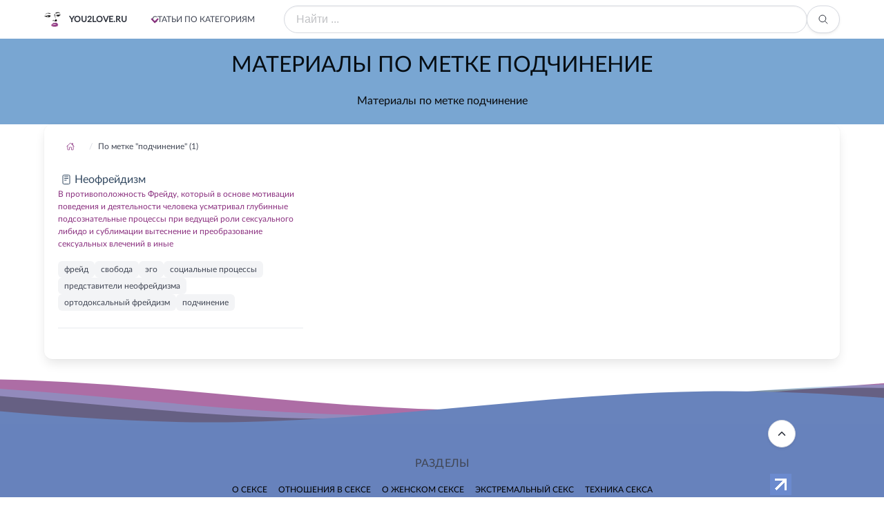

--- FILE ---
content_type: text/html; charset=utf-8
request_url: https://you2love.ru/tag/podchinenie
body_size: 15829
content:
<!DOCTYPE html><html lang="ru" dir="ltr" class="has-navbar-fixed-top"><head><meta charSet="utf-8"/><meta charSet="utf-8"/><meta name="viewport" content="width=device-width, initial-scale=1"/><meta name="viewport" content="width=device-width, initial-scale=1"/><link rel="stylesheet" href="/_next/static/css/604e93e766ff6e7e.css" data-precedence="next"/><link rel="preload" as="script" fetchPriority="low" href="/_next/static/chunks/webpack-c29242a7d3556b33.js"/><script src="/_next/static/chunks/4bd1b696-c023c6e3521b1417.js" async=""></script><script src="/_next/static/chunks/255-47484af636b98715.js" async=""></script><script src="/_next/static/chunks/main-app-2e3f087444983233.js" async=""></script><script src="/_next/static/chunks/619-ba102abea3e3d0e4.js" async=""></script><script src="/_next/static/chunks/app/tag/%5BtagSlug%5D/page-1aa96e0bb370df32.js" async=""></script><script src="/_next/static/chunks/9c4e2130-edabcf64089cb068.js" async=""></script><script src="/_next/static/chunks/249-60b0c33eb718cacc.js" async=""></script><script src="/_next/static/chunks/822-e3cfe47260478cc6.js" async=""></script><script src="/_next/static/chunks/app/layout-5067fcd3038da6e7.js" async=""></script><meta http-equiv="Content-Language" content="ru"/><meta name="robots" content="index, follow"/><link rel="shortcut icon" href="./favicon.ico" type="image/x-icon"/><script src="/_next/static/chunks/polyfills-42372ed130431b0a.js" noModule=""></script></head><body><div hidden=""><!--$?--><template id="B:0"></template><!--/$--></div><!--$--><nav class="navbar is-fixed-top is-flex is-transparent"><div class="container"><div class="navbar-brand"><a class="navbar-item" href="/"><img alt="b-a-d.ru" loading="lazy" width="24" height="24" decoding="async" data-nimg="1" class="image is-24x24" style="color:transparent" srcSet="/_next/image?url=%2Fstatic%2Fimg%2Fyou2love1.png&amp;w=32&amp;q=75 1x, /_next/image?url=%2Fstatic%2Fimg%2Fyou2love1.png&amp;w=48&amp;q=75 2x" src="/_next/image?url=%2Fstatic%2Fimg%2Fyou2love1.png&amp;w=48&amp;q=75"/><span class="title is-size-7 is-uppercase mx-3">you2love.ru</span></a><div class="navbar-burger burger " data-target="navMenubd-example"><span></span><span></span><span></span></div></div><div id="navMenubd-example" class="navbar-menu "><div class="navbar-start"><div class="navbar-item has-dropdown is-hoverable is-mega"><div class="navbar-link flex is-uppercase is-size-7 has-text-weight-medium">Статьи по категориям</div><div id="blogDropdown" class="navbar-dropdown" data-style="width: 18rem;"><div class="container is-fluid"><div class="columns"><div class="column is-2-tablet"><p class="title is-size-7 is-mega-menu-title has-text-link is-uppercase ">О сексе</p><a class="navbar-item is-size-7-touch " href="/about/nujna_medsestra"><div class="navbar-content is-size-7-touch">Истории</div></a><a class="navbar-item is-size-7-touch " href="/about/eyroticheskaya_gruppa_krovi"><div class="navbar-content is-size-7-touch">Сложные вопросы</div></a><a class="navbar-item is-size-7-touch " href="/about/gruppovoiy_seks"><div class="navbar-content is-size-7-touch">Важные факты</div></a><a class="navbar-item is-size-7-touch " href="/about/klub__10_000_metrov"><div class="navbar-content is-size-7-touch">Интересные факты</div></a></div><div class="column is-2-tablet"><p class="title is-size-7 is-mega-menu-title has-text-link is-uppercase ">Отношения в сексе</p><a class="navbar-item is-size-7-touch " href="/relations/devushka_shoditsya_s_devushkoiy_ili_soblazn_i_nauk"><div class="navbar-content is-size-7-touch">Ещё раз о сексе</div></a><a class="navbar-item is-size-7-touch " href="/relations/jenskie_otvetiu_na_mujskie_voprosiu"><div class="navbar-content is-size-7-touch">Мужчинам</div></a><a class="navbar-item is-size-7-touch " href="/relations/seks_po_chasam"><div class="navbar-content is-size-7-touch">Женщинам</div></a><a class="navbar-item is-size-7-touch " href="/relations/gde_znakomimsya"><div class="navbar-content is-size-7-touch">Знакомство</div></a></div><div class="column is-2-tablet"><p class="title is-size-7 is-mega-menu-title has-text-link is-uppercase ">О женском сексе</p><a class="navbar-item is-size-7-touch " href="/women/hochu_stat_modelu___"><div class="navbar-content is-size-7-touch">Как стать ..</div></a><a class="navbar-item is-size-7-touch " href="/women/belenevidimka__ili_silikonovaya_grud"><div class="navbar-content is-size-7-touch">Что нужно делать..</div></a><a class="navbar-item is-size-7-touch " href="/women/chto_nado_znat_jenshcine_o_mujchinah"><div class="navbar-content is-size-7-touch">Важная информация</div></a><a class="navbar-item is-size-7-touch " href="/women/vzriuvnaya_tochka"><div class="navbar-content is-size-7-touch">Физиология</div></a><a class="navbar-item is-size-7-touch " href="/women/50_priemov__chtobiu_udovletvorit_mujchinu_"><div class="navbar-content is-size-7-touch">Секреты</div></a></div><div class="column is-2-tablet"><p class="title is-size-7 is-mega-menu-title has-text-link is-uppercase ">Экстремальный секс</p><a class="navbar-item is-size-7-touch " href="/extreme/vverh_dnom_ili_kratkiiy_kurs_analnogo_snosheniya"><div class="navbar-content is-size-7-touch">Анальный</div></a><a class="navbar-item is-size-7-touch " href="/extreme/chleniu_razniue_nujniu"><div class="navbar-content is-size-7-touch">Свинг</div></a><a class="navbar-item is-size-7-touch " href="/extreme/apotemnofiliya"><div class="navbar-content is-size-7-touch">Девиации</div></a><a class="navbar-item is-size-7-touch " href="/extreme/golubiue_bratya_po_razumu"><div class="navbar-content is-size-7-touch">Однополый</div></a><a class="navbar-item is-size-7-touch " href="/extreme/eyretofonofiliya"><div class="navbar-content is-size-7-touch">Криминальный</div></a></div><div class="column is-2-tablet"><p class="title is-size-7 is-mega-menu-title has-text-link is-uppercase ">Техника секса</p><a class="navbar-item is-size-7-touch " href="/tech/polovoe_povedenie_v_zrelom_vozraste"><div class="navbar-content is-size-7-touch">Основы секса</div></a><a class="navbar-item is-size-7-touch " href="/tech/iziuskannoe_udovolstvie_vdvoem"><div class="navbar-content is-size-7-touch">Мастурбация</div></a><a class="navbar-item is-size-7-touch " href="/tech/gde_projivaet_orgazm"><div class="navbar-content is-size-7-touch">Оргазм</div></a><a class="navbar-item is-size-7-touch " href="/tech/tehnika_protyajennogo_orgazma__budushcee_chelovech"><div class="navbar-content is-size-7-touch">Протяженный оргазм</div></a></div><div class="column"><p class="title is-size-7 is-mega-menu-title has-text-link is-uppercase">Энциклопедия</p><p class="mt-2"><a class="mx-3 mb-3 is-relative is-inline-flex " href="/thesaurus/36">А</a><a class="mx-3 mb-3 is-relative is-inline-flex " href="/thesaurus/37">Б</a><a class="mx-3 mb-3 is-relative is-inline-flex " href="/thesaurus/38">В</a><a class="mx-3 mb-3 is-relative is-inline-flex " href="/thesaurus/39">Г</a><a class="mx-3 mb-3 is-relative is-inline-flex " href="/thesaurus/40">Д</a><a class="mx-3 mb-3 is-relative is-inline-flex " href="/thesaurus/41">Е</a><a class="mx-3 mb-3 is-relative is-inline-flex " href="/thesaurus/42">Ж</a><a class="mx-3 mb-3 is-relative is-inline-flex " href="/thesaurus/43">З</a><a class="mx-3 mb-3 is-relative is-inline-flex " href="/thesaurus/44">И</a><a class="mx-3 mb-3 is-relative is-inline-flex " href="/thesaurus/45">К</a><a class="mx-3 mb-3 is-relative is-inline-flex " href="/thesaurus/46">Л</a><a class="mx-3 mb-3 is-relative is-inline-flex " href="/thesaurus/47">М</a><a class="mx-3 mb-3 is-relative is-inline-flex " href="/thesaurus/48">Н</a><a class="mx-3 mb-3 is-relative is-inline-flex " href="/thesaurus/49">О</a><a class="mx-3 mb-3 is-relative is-inline-flex " href="/thesaurus/50">П</a><a class="mx-3 mb-3 is-relative is-inline-flex " href="/thesaurus/51">Р</a><a class="mx-3 mb-3 is-relative is-inline-flex " href="/thesaurus/52">С</a><a class="mx-3 mb-3 is-relative is-inline-flex " href="/thesaurus/53">Т</a><a class="mx-3 mb-3 is-relative is-inline-flex " href="/thesaurus/54">У</a><a class="mx-3 mb-3 is-relative is-inline-flex " href="/thesaurus/55">Ф</a><a class="mx-3 mb-3 is-relative is-inline-flex " href="/thesaurus/56">Х</a><a class="mx-3 mb-3 is-relative is-inline-flex " href="/thesaurus/57">Ц</a><a class="mx-3 mb-3 is-relative is-inline-flex " href="/thesaurus/58">Ч</a><a class="mx-3 mb-3 is-relative is-inline-flex " href="/thesaurus/59">Ш</a><a class="mx-3 mb-3 is-relative is-inline-flex " href="/thesaurus/60">Щ</a><a class="mx-3 mb-3 is-relative is-inline-flex " href="/thesaurus/61">Э</a><a class="mx-3 mb-3 is-relative is-inline-flex " href="/thesaurus/62">Ю</a><a class="mx-3 mb-3 is-relative is-inline-flex " href="/thesaurus/63">Я</a></p></div></div></div></div></div></div><form class="navbar-item is-flex-grow-1"><div class="field has-addons is-flex-grow-1"><p class="control is-flex-grow-1"><input class="input is-rounded" type="text" placeholder="Найти ..." name="q" value=""/></p><p class="control"><button class="button is-rounded" type="submit"><span class="icon"><svg stroke="currentColor" fill="currentColor" stroke-width="0" viewBox="0 0 512 512" height="1em" width="1em" xmlns="http://www.w3.org/2000/svg"><path fill="none" stroke-miterlimit="10" stroke-width="32" d="M221.09 64a157.09 157.09 0 1 0 157.09 157.09A157.1 157.1 0 0 0 221.09 64z"></path><path fill="none" stroke-linecap="round" stroke-miterlimit="10" stroke-width="32" d="M338.29 338.29 448 448"></path></svg></span></button></p></div></form></div></div></nav><!--/$--><div id="top"></div><div><!--$--><section class="hero is-small is-primary"><div class="hero-body"><div class="container has-text-centered has-text-link-dark"><h1 class="title is-size-3 is-size-6-touch has-text-weight-normal">Материалы по метке подчинение</h1><h2 class="subtitle is-size-6 is-size-7-touch has-text-normal has-text-black">Материалы по метке подчинение</h2></div></div></section><!--/$--><div class="container box mb-5"><!--$--><nav class="breadcrumb  is-small "><ul class="is-flex is-align-items-center"><li><a href="/"><span class="icon"><svg stroke="currentColor" fill="currentColor" stroke-width="0" viewBox="0 0 512 512" height="12" width="12" xmlns="http://www.w3.org/2000/svg"><path fill="none" stroke-linecap="round" stroke-linejoin="round" stroke-width="32" d="M80 212v236a16 16 0 0 0 16 16h96V328a24 24 0 0 1 24-24h80a24 24 0 0 1 24 24v136h96a16 16 0 0 0 16-16V212"></path><path fill="none" stroke-linecap="round" stroke-linejoin="round" stroke-width="32" d="M480 256 266.89 52c-5-5.28-16.69-5.34-21.78 0L32 256m368-77V64h-48v69"></path></svg></span></a></li><li><span class="pl-2">По метке &quot;подчинение&quot; (1)</span></li></ul></nav><!--/$--><div class="columns is-multiline"><div class="column is-12-mobile is-6-tablet is-4-desktop"><article><a rel="nofollow" href="/letter/encyclopedia/neofreiydizm"><p><span class="icon-text has-text-info"><span class="icon"><svg stroke="currentColor" fill="currentColor" stroke-width="0" viewBox="0 0 512 512" height="16" width="16" xmlns="http://www.w3.org/2000/svg"><rect width="320" height="416" x="96" y="48" fill="none" stroke-linejoin="round" stroke-width="32" rx="48" ry="48"></rect><path fill="none" stroke-linecap="round" stroke-linejoin="round" stroke-width="32" d="M176 128h160m-160 80h160m-160 80h80"></path></svg></span><span>Неофрейдизм</span></span></p><p class="is-size-7">В противоположность Фрейду, который в основе мотивации поведения и деятельности человека усматривал глубинные подсознательные процессы при ведущей роли сексуального либидо и сублимации  вытеснение и преобразование сексуальных влечений в иные</p></a><div class="tags are-small pt-2 mt-2 is-size-7"><a class="tag" href="/tag/frejd">фрейд</a><a class="tag" href="/tag/svoboda">свобода</a><a class="tag" href="/tag/ego">эго</a><a class="tag" href="/tag/sotsialnyie-protsessyi">социальные процессы</a><a class="tag" href="/tag/predstaviteli-neofrejdizma">представители неофрейдизма</a><a class="tag" href="/tag/ortodoksalnyij-frejdizm">ортодоксальный фрейдизм</a><a class="tag" href="/tag/podchinenie">подчинение</a></div><hr/></article></div></div></div></div><!--$?--><template id="B:1"></template><!--/$--><!--$?--><template id="B:2"></template><div>Loading Footer...</div><!--/$--><!--$--><a class="button " href="#top" id="toTop" style="border-radius:3em"><span class="icon is-large"><svg stroke="currentColor" fill="currentColor" stroke-width="0" viewBox="0 0 512 512" height="1em" width="1em" xmlns="http://www.w3.org/2000/svg"><path fill="none" stroke-linecap="round" stroke-linejoin="round" stroke-width="48" d="m112 328 144-144 144 144"></path></svg></span></a><!--/$--><noscript><div><img src="https://mc.yandex.ru/watch/92100086" style="position:absolute;left:-9999px" alt=""/></div></noscript><script>requestAnimationFrame(function(){$RT=performance.now()});</script><script src="/_next/static/chunks/webpack-c29242a7d3556b33.js" id="_R_" async=""></script><div hidden id="S:2"><div><svg class="waves" xmlns="http://www.w3.org/2000/svg" xmlns:xlink="http://www.w3.org/1999/xlink" viewBox="0 24 150 28" preserveAspectRatio="none" shape-rendering="auto"><defs><path id="gentle-wave" d="M-160 44c30 0 58-18 88-18s 58 18 88 18 58-18 88-18 58 18 88 18 v44h-352z"></path></defs><g class="parallax"><use xlink:href="#gentle-wave" x="48" y="0" fill="rgba(138,48,127,0.7)"></use><use xlink:href="#gentle-wave" x="48" y="3" fill="rgba(121,167,211,0.5)"></use><use xlink:href="#gentle-wave" x="48" y="5" fill="rgba(0,0,0,0.3)"></use><use xlink:href="#gentle-wave" x="48" y="7" fill="rgba(104,131,188,1.0)"></use></g></svg></div><footer class="footer has-navbar-fixed-bottom has-background-success"><div class="container"><div class="columns is-multiline is-mobile"><div class="column is-12-touch is-2-desktop is-hidden-touch"></div><div class="column is-12-touch is-8-desktop is-size-7 is-size-7-mobile is-centered"><div class="content has-text-centered is-uppercase"><p class="is-size-6 is-size-8-mobile is-uppercase">Разделы</p><a class="mx-2" style="color:black;text-decoration:none" href="/about">О сексе</a><a class="mx-2" style="color:black;text-decoration:none" href="/relations">Отношения в сексе</a><a class="mx-2" style="color:black;text-decoration:none" href="/women">О женском сексе</a><a class="mx-2" style="color:black;text-decoration:none" href="/extreme">Экстремальный секс</a><a class="mx-2" style="color:black;text-decoration:none" href="/tech">Техника секса</a></div></div><div class="column is-12-touch is-2-desktop is-size-7"><p class="has-text-centered my-5"><a href="https://www.liveinternet.ru/click" target="_blank" rel="noopener noreferrer"><img src="https://counter.yadro.ru/logo?45.11" title="LiveInternet" alt="" style="border:0;width:31px;height:31px"/></a></p></div></div><div class="content has-text-centered is-size-7"><p>Россия, Москва Copyright © Все права защищены. <!-- -->you2love.ru<!-- --> 2015 - <!-- -->2026<!-- --> <!-- -->Копирование материалов сайта запрещено -<!-- --> <a class="has-text-white" href="/">Понятно о важном и сложном</a></p></div></div></footer></div><script>$RB=[];$RV=function(a){$RT=performance.now();for(var b=0;b<a.length;b+=2){var c=a[b],e=a[b+1];null!==e.parentNode&&e.parentNode.removeChild(e);var f=c.parentNode;if(f){var g=c.previousSibling,h=0;do{if(c&&8===c.nodeType){var d=c.data;if("/$"===d||"/&"===d)if(0===h)break;else h--;else"$"!==d&&"$?"!==d&&"$~"!==d&&"$!"!==d&&"&"!==d||h++}d=c.nextSibling;f.removeChild(c);c=d}while(c);for(;e.firstChild;)f.insertBefore(e.firstChild,c);g.data="$";g._reactRetry&&requestAnimationFrame(g._reactRetry)}}a.length=0};
$RC=function(a,b){if(b=document.getElementById(b))(a=document.getElementById(a))?(a.previousSibling.data="$~",$RB.push(a,b),2===$RB.length&&("number"!==typeof $RT?requestAnimationFrame($RV.bind(null,$RB)):(a=performance.now(),setTimeout($RV.bind(null,$RB),2300>a&&2E3<a?2300-a:$RT+300-a)))):b.parentNode.removeChild(b)};$RC("B:2","S:2")</script><div hidden id="S:1"></div><script>$RC("B:1","S:1")</script><title>Материалы по метке подчинение</title><meta name="description" content="Материалы по метке подчинение"/><meta name="application-name" content="Понятно о важном и сложном. Сексуальные ощущения: что их определяет и как они влияют на отношения"/><meta name="generator" content="Next.js"/><meta name="keywords" content="Материалы по метке подчинение"/><meta name="robots" content="index, follow"/><link rel="canonical" href="https://you2love.ru/tag/podchinenie"/><link rel="alternate" hrefLang="ru" href="https://you2love.ru/tag/podchinenie"/><link rel="alternate" hrefLang="x-default" href="https://you2love.ru/tag/podchinenie"/><meta property="og:title" content="Материалы по метке подчинение"/><meta property="og:description" content="Материалы по метке подчинение"/><meta property="og:url" content="https://you2love.ru/tag/podchinenie"/><meta property="og:site_name" content="Понятно о важном и сложном. Сексуальные ощущения: что их определяет и как они влияют на отношения"/><meta property="og:locale" content="ru_RU"/><meta property="og:type" content="website"/><meta name="twitter:card" content="summary_large_image"/><meta name="twitter:site" content="@YourTwitterHandle"/><meta name="twitter:creator" content="@YourTwitterHandle"/><meta name="twitter:title" content="Материалы по метке подчинение"/><meta name="twitter:description" content="Материалы по метке подчинение"/><link rel="icon" href="/favicon.ico" type="image/x-icon" sizes="32x32"/><script >document.querySelectorAll('body link[rel="icon"], body link[rel="apple-touch-icon"]').forEach(el => document.head.appendChild(el))</script><div hidden id="S:0"></div><script>$RC("B:0","S:0")</script><script>(self.__next_f=self.__next_f||[]).push([0])</script><script>self.__next_f.push([1,"1:\"$Sreact.fragment\"\n3:I[9766,[],\"\"]\n4:I[8924,[],\"\"]\n6:I[4431,[],\"OutletBoundary\"]\n8:I[5278,[],\"AsyncMetadataOutlet\"]\na:I[4431,[],\"ViewportBoundary\"]\nc:I[4431,[],\"MetadataBoundary\"]\nd:\"$Sreact.suspense\"\nf:I[7150,[],\"\"]\n10:I[6552,[\"619\",\"static/chunks/619-ba102abea3e3d0e4.js\",\"465\",\"static/chunks/app/tag/%5BtagSlug%5D/page-1aa96e0bb370df32.js\"],\"PreloadChunks\"]\n11:I[1599,[\"512\",\"static/chunks/9c4e2130-edabcf64089cb068.js\",\"619\",\"static/chunks/619-ba102abea3e3d0e4.js\",\"249\",\"static/chunks/249-60b0c33eb718cacc.js\",\"822\",\"static/chunks/822-e3cfe47260478cc6.js\",\"177\",\"static/chunks/app/layout-5067fcd3038da6e7.js\"],\"default\"]\n19:I[2619,[\"619\",\"static/chunks/619-ba102abea3e3d0e4.js\",\"465\",\"static/chunks/app/tag/%5BtagSlug%5D/page-1aa96e0bb370df32.js\"],\"*\"]\n1a:I[1610,[\"512\",\"static/chunks/9c4e2130-edabcf64089cb068.js\",\"619\",\"static/chunks/619-ba102abea3e3d0e4.js\",\"249\",\"static/chunks/249-60b0c33eb718cacc.js\",\"822\",\"static/chunks/822-e3cfe47260478cc6.js\",\"177\",\"static/chunks/app/layout-5067fcd3038da6e7.js\"],\"default\"]\n1b:I[1402,[\"512\",\"static/chunks/9c4e2130-edabcf64089cb068.js\",\"619\",\"static/chunks/619-ba102abea3e3d0e4.js\",\"249\",\"static/chunks/249-60b0c33eb718cacc.js\",\"822\",\"static/chunks/822-e3cfe47260478cc6.js\",\"177\",\"static/chunks/app/layout-5067fcd3038da6e7.js\"],\"\"]\n1c:I[622,[],\"IconMark\"]\n:HL[\"/_next/static/css/604e93e766ff6e7e.css\",\"style\"]\n"])</script><script>self.__next_f.push([1,"0:{\"P\":null,\"b\":\"Urj8t33wvTVY6JBaPM3AN\",\"p\":\"\",\"c\":[\"\",\"tag\",\"podchinenie\"],\"i\":false,\"f\":[[[\"\",{\"children\":[\"tag\",{\"children\":[[\"tagSlug\",\"podchinenie\",\"d\"],{\"children\":[\"__PAGE__\",{}]}]}]},\"$undefined\",\"$undefined\",true],[\"\",[\"$\",\"$1\",\"c\",{\"children\":[[[\"$\",\"link\",\"0\",{\"rel\":\"stylesheet\",\"href\":\"/_next/static/css/604e93e766ff6e7e.css\",\"precedence\":\"next\",\"crossOrigin\":\"$undefined\",\"nonce\":\"$undefined\"}]],\"$L2\"]}],{\"children\":[\"tag\",[\"$\",\"$1\",\"c\",{\"children\":[null,[\"$\",\"$L3\",null,{\"parallelRouterKey\":\"children\",\"error\":\"$undefined\",\"errorStyles\":\"$undefined\",\"errorScripts\":\"$undefined\",\"template\":[\"$\",\"$L4\",null,{}],\"templateStyles\":\"$undefined\",\"templateScripts\":\"$undefined\",\"notFound\":\"$undefined\",\"forbidden\":\"$undefined\",\"unauthorized\":\"$undefined\"}]]}],{\"children\":[[\"tagSlug\",\"podchinenie\",\"d\"],[\"$\",\"$1\",\"c\",{\"children\":[null,[\"$\",\"$L3\",null,{\"parallelRouterKey\":\"children\",\"error\":\"$undefined\",\"errorStyles\":\"$undefined\",\"errorScripts\":\"$undefined\",\"template\":[\"$\",\"$L4\",null,{}],\"templateStyles\":\"$undefined\",\"templateScripts\":\"$undefined\",\"notFound\":\"$undefined\",\"forbidden\":\"$undefined\",\"unauthorized\":\"$undefined\"}]]}],{\"children\":[\"__PAGE__\",[\"$\",\"$1\",\"c\",{\"children\":[\"$L5\",null,[\"$\",\"$L6\",null,{\"children\":[\"$L7\",[\"$\",\"$L8\",null,{\"promise\":\"$@9\"}]]}]]}],{},null,false]},null,false]},null,false]},null,false],[\"$\",\"$1\",\"h\",{\"children\":[null,[[\"$\",\"$La\",null,{\"children\":\"$Lb\"}],null],[\"$\",\"$Lc\",null,{\"children\":[\"$\",\"div\",null,{\"hidden\":true,\"children\":[\"$\",\"$d\",null,{\"fallback\":null,\"children\":\"$Le\"}]}]}]]}],false]],\"m\":\"$undefined\",\"G\":[\"$f\",[]],\"s\":false,\"S\":false}\n"])</script><script>self.__next_f.push([1,"2:[\"$\",\"html\",null,{\"lang\":\"ru\",\"dir\":\"ltr\",\"className\":\"has-navbar-fixed-top\",\"children\":[[\"$\",\"head\",null,{\"children\":[[\"$\",\"meta\",null,{\"charSet\":\"utf-8\"}],[\"$\",\"meta\",null,{\"name\":\"viewport\",\"content\":\"width=device-width, initial-scale=1\"}],[\"$\",\"meta\",null,{\"httpEquiv\":\"Content-Language\",\"content\":\"ru\"}],[\"$\",\"meta\",null,{\"name\":\"robots\",\"content\":\"index, follow\"}],[\"$\",\"link\",null,{\"rel\":\"shortcut icon\",\"href\":\"./favicon.ico\",\"type\":\"image/x-icon\"}]]}],[\"$\",\"body\",null,{\"children\":[[\"$\",\"$d\",null,{\"fallback\":[\"$\",\"div\",null,{\"children\":\"Loading Navbar...\"}],\"children\":[[\"$\",\"$L10\",null,{\"moduleIds\":[\"app/layout.js -\u003e @components/Navbar\"]}],[\"$\",\"$L11\",null,{\"menuContent\":[{\"id\":3,\"name\":\"О сексе\",\"namefile\":\"about\",\"chastrazdel\":[{\"id\":13,\"name\":\"Истории\",\"active\":1,\"chrazdel\":[{\"namefile\":\"nujna_medsestra\"},{\"namefile\":\"vse_minet\"},{\"namefile\":\"berut_li_polniuh_jenshcin_zamuj\"},{\"namefile\":\"dostatochno_chasto__eyto_kak_chasto\"},{\"namefile\":\"iznasilovanie_mujchin_jenshcinami\"},{\"namefile\":\"kak_zanimatsya_seksom_6_raz_v_nedelu_\"},{\"namefile\":\"kontinent_lubvi\"},{\"namefile\":\"nastoyashcie_devchonki\"},{\"namefile\":\"nedostatki_vasheiy_figuriu__yakobiu_viuyavlenniue_\"},{\"namefile\":\"odinokaya__bolee_seksualnaya\"},{\"namefile\":\"odinokaya_jenshcina_jelaet_poznakomitsya_\"},{\"namefile\":\"pohojdeniya_italyanki\"},{\"namefile\":\"razvenchanie_mifa\"}]},{\"id\":14,\"name\":\"Сложные вопросы\",\"active\":1,\"chrazdel\":[{\"namefile\":\"eyroticheskaya_gruppa_krovi\"},{\"namefile\":\"opasnosti__svyazanniue_s_seksom\"},{\"namefile\":\"vagina__podrujka_matrosa__luchshe_luboiy_jenshcini\"},{\"namefile\":\"mamenkiniu_siunki\"},{\"namefile\":\"marafon_v_novogodnuu_noch\"},{\"namefile\":\"materinstvo_kak_begstvo_ot_partnera\"},{\"namefile\":\"otsutstvie_seksualnosti\"},{\"namefile\":\"poviushenie_sobstvennoiy_seksualnoiy_cennosti\"},{\"namefile\":\"pozdnyaya_seksualnaya_iniciaciya_mujchin\"},{\"namefile\":\"preriuvanie_beremennosti_i_seks\"},{\"namefile\":\"seksualnaya_isteriya_u_mujchin\"},{\"namefile\":\"seksualnoe_pozerstvo\"},{\"namefile\":\"stereotipiu__zatrudnyaushcie_seksualnuu_svyaz\"},{\"namefile\":\"termin_gruppovoiy_seks\"},{\"namefile\":\"diagnostika_impotencii\"},{\"namefile\":\"pochem_porno_dlya_naroda\"},{\"namefile\":\"po_tu_storonu_seksa___\"},{\"namefile\":\"seks_v_jizni_mujchiniu\"},{\"namefile\":\"sensaciya_v_oblasti_seksa\"},{\"namefile\":\"sovremennaya_seksualnost_ludi_viurojdautsya\"},{\"namefile\":\"tolko_bez_seksa\"},{\"namefile\":\"professii_dlya_impotentov\"},{\"namefile\":\"seksualnaya_forma\"}]},{\"id\":19,\"name\":\"Важные факты\",\"active\":1,\"chrazdel\":[{\"namefile\":\"gruppovoiy_seks\"},{\"namefile\":\"pogovorim_o_sekse\"},{\"namefile\":\"regulyarniuiy_seks_10_argumentov\"},{\"namefile\":\"roskoshniuiy_bust__ili_stroiyniue_nojki\"},{\"namefile\":\"sekcualniuiy_hitparad__vozglavili_francuziu\"},{\"namefile\":\"sekretiu_mujskogo_striptiza\"}]},{\"id\":65,\"name\":\"Интересные факты\",\"active\":1,\"chrazdel\":[{\"namefile\":\"klub__10_000_metrov\"},{\"namefile\":\"kokain_i_marihuana\"},{\"namefile\":\"lubov__aromat_biutiya\"},{\"namefile\":\"lubovniki_velikoiy_imperatriciu\"},{\"namefile\":\"lubov_v_internete\"},{\"namefile\":\"lubov_v_vode\"},{\"namefile\":\"malenkie_slabosti_de_niro\"},{\"namefile\":\"malenkiiy_koreshok\"},{\"namefile\":\"manyaki_ginekologi\"},{\"namefile\":\"misterii_shabasha\"},{\"namefile\":\"mudrost_predkov\"},{\"namefile\":\"obrezat_ili_net\"},{\"namefile\":\"otel_naslajdeniiy\"},{\"namefile\":\"palcem_delanniuiy\"},{\"namefile\":\"populyarniue_seksklubiu\"},{\"namefile\":\"rabochaya_atmosfera\"},{\"namefile\":\"seks_simvol_90h_\"},{\"namefile\":\"smert_na_boevom_postu\"},{\"namefile\":\"starost_na_radost\"},{\"namefile\":\"vejliviuiy_nasilnik\"},{\"namefile\":\"vokrug_seksa\"},{\"namefile\":\"zagadka_tureckih_mujchin\"},{\"namefile\":\"zalojniki_viagriu\"},{\"namefile\":\"zvezdniue_soderjanki\"},{\"namefile\":\"zvonko_pet_meshaut_yaiyca\"}]}]},{\"id\":7,\"name\":\"Отношения в сексе\",\"namefile\":\"relations\",\"chastrazdel\":[{\"id\":12,\"name\":\"Ещё раз о сексе\",\"active\":1,\"chrazdel\":[{\"namefile\":\"devushka_shoditsya_s_devushkoiy_ili_soblazn_i_nauk\"},{\"namefile\":\"harakter_jenshciniu_i_ee_grud_\"},{\"namefile\":\"horoshiiy_oralniuiy_seks\"},{\"namefile\":\"jenshciniu_i_aromatiu_ot_a_do_ya\"},{\"namefile\":\"kak_ispolzovat_predmetiu_iz_seksshopa\"},{\"namefile\":\"lubov_k_samoiy_sebe\"},{\"namefile\":\"put_ot_zolushki_k_princesse\"},{\"namefile\":\"samaya_dlinnaya_noch_v_godu_ili_14_receptov_seksma\"},{\"namefile\":\"schastlivaya_prostitutka\"},{\"namefile\":\"seksualniue_igriu_v_vannoiy\"},{\"namefile\":\"shest_prichin_soglasitsya_na_seks\"},{\"namefile\":\"sladkie_fantazii_seksa\"},{\"namefile\":\"v_umenii_lubit_tebe_net_ravniuh\"},{\"namefile\":\"vse__chto_tiu_hotela_znat_o_sekse_i_boyalas_sprosi\"}]},{\"id\":15,\"name\":\"Мужчинам\",\"active\":1,\"chrazdel\":[{\"namefile\":\"jenskie_otvetiu_na_mujskie_voprosiu\"},{\"namefile\":\"jenshcinavamp\"},{\"namefile\":\"chto_nujno_jenshcine_v_posteli\"},{\"namefile\":\"8_ottenkov_golubizniu\"},{\"namefile\":\"ah__kakoiy_negodyaiy\"},{\"namefile\":\"eynciklopediya_mujskih_zablujdeniiy\"},{\"namefile\":\"istorii_dlya_soblazniteleiy\"},{\"namefile\":\"mujskie_strahi\"},{\"namefile\":\"sekretiu_obolshceniya\"}]},{\"id\":16,\"name\":\"Женщинам\",\"active\":1,\"chrazdel\":[{\"namefile\":\"seks_po_chasam\"},{\"namefile\":\"13_voprosov_o_ego_orgazme\"},{\"namefile\":\"taktika_seksualnogo_povedeniya\"},{\"namefile\":\"10_mifov_o_nevinnosti\"},{\"namefile\":\"devstvennik_uniuiy__devstvennik_stariuiy_\"},{\"namefile\":\"gruppovoiy_seks__obmen_partnerami_i_orgii_\"},{\"namefile\":\"intim_s_tolstyakom\"},{\"namefile\":\"kurortniuiy_roman\"}]},{\"id\":25,\"name\":\"Знакомство\",\"active\":1,\"chrazdel\":[{\"namefile\":\"gde_znakomimsya\"},{\"namefile\":\"plyajnoe_obolshcenie\"},{\"namefile\":\"roman_v_jestah\"},{\"namefile\":\"svidanie\"},{\"namefile\":\"kak_skleit_devushku_na_noch\"},{\"namefile\":\"kak_znakomitsya_s_temi__komu_miu_nravimsya\"},{\"namefile\":\"tehnika_znakomstv__esli_vam_skazali_net_\"}]}]},{\"id\":8,\"name\":\"О женском сексе\",\"namefile\":\"women\",\"chastrazdel\":[{\"id\":7,\"name\":\"Как стать ..\",\"active\":1,\"chrazdel\":[{\"namefile\":\"hochu_stat_modelu___\"},{\"namefile\":\"kak_odinokoiy_jenshcine_naiyti_lubovnika\"},{\"namefile\":\"kak_stat_seksapilnoiy_i_jelannoiy\"},{\"namefile\":\"kak_stat_strastnoiy_jenshcinoiy__kak_dovesti_mujch\"},{\"namefile\":\"kak_stat_strastnoiy_jenshcinoiy__masturbaciya_\"},{\"namefile\":\"kak_stat_strastnoiy_jenshcinoiy__seks__nacionalniu\"},{\"namefile\":\"podaiy_sebya_kak_osobennoe_bludo\"},{\"namefile\":\"rol__igraushcaya_jenshcinoiy\"},{\"namefile\":\"skulpturniue_formiu_dlya_hudiushki\"}]},{\"id\":8,\"name\":\"Что нужно делать..\",\"active\":1,\"chrazdel\":[{\"namefile\":\"belenevidimka__ili_silikonovaya_grud\"},{\"namefile\":\"chto_ponastoyashcemu_raspalyaet_mujchin\"},{\"namefile\":\"hochesh_biut_zdorova__zanimaiysya_seksom\"},{\"namefile\":\"idealniuiy_lubovnik\"},{\"namefile\":\"igra_v_ohotnika_i_dobiuchu\"},{\"namefile\":\"intimniue_strijki\"},{\"namefile\":\"iskushenie_telom\"},{\"namefile\":\"izvechniuiy_simvol_jenskoiy_seksualnosti\"},{\"namefile\":\"kak_ya_dressirovala_muja\"},{\"namefile\":\"kogda_idti_s_nim_v_postel\"},{\"namefile\":\"koshkimiushki\"},{\"namefile\":\"krasniuiy_sneg\"},{\"namefile\":\"mujchina_ne_dlya_seksa\"},{\"namefile\":\"naryad__predislovie_k_jenshcine\"},{\"namefile\":\"seks__gde_im_zanimatsya\"}]},{\"id\":9,\"name\":\"Важная информация\",\"active\":1,\"chrazdel\":[{\"namefile\":\"chto_nado_znat_jenshcine_o_mujchinah\"},{\"namefile\":\"chuvstvuet_li_mujchina_vashu_lubov\"},{\"namefile\":\"hudaya__ne_znachit_krasivaya\"},{\"namefile\":\"jenskaya_seksualnost_i_polovoe_vlechenie\"},{\"namefile\":\"jizn_v_odinochestve\"},{\"namefile\":\"kajdaya_pyataya_jenshcina_\"},{\"namefile\":\"kak_jenshcina_viubiraet_lubovnika\"},{\"namefile\":\"muj_ili_dush\"},{\"namefile\":\"nemnogo_o_seksualnoiy_jizni_jenshciniu\"},{\"namefile\":\"novaya_kamasutra_jivaya_vagina\"},{\"namefile\":\"obogashcenie_seksualnoiy_jizni\"},{\"namefile\":\"put_k_sovershenstvu__kompleks_uprajneniiy_dlya_ukr\"},{\"namefile\":\"put_k_sovershenstvu__krasiviue_nojki\"},{\"namefile\":\"seksbilding\"},{\"namefile\":\"seks_vo_vremya_menstruacii\"},{\"namefile\":\"sposobiu_razvitiya_vlagalishcnogo_orgazma\"}]},{\"id\":10,\"name\":\"Физиология\",\"active\":1,\"chrazdel\":[{\"namefile\":\"vzriuvnaya_tochka\"},{\"namefile\":\"10_operaciiy__o_kotoriuh_doljna_znat_jenshcina\"},{\"namefile\":\"beremenna_bolshe_nikogda\"},{\"namefile\":\"bojestvennaya_grud\"},{\"namefile\":\"eyyakulyaciya_u_jenshcin\"},{\"namefile\":\"nezametnoe_vospalenie\"},{\"namefile\":\"o_jenskom_vlagalishce\"},{\"namefile\":\"polovoe_vlechenie_u_jenshciniu\"},{\"namefile\":\"sdelal_telo__gulyaiy_smelo\"},{\"namefile\":\"seksualniue_rasstroiystva__problema_pariu\"},{\"namefile\":\"vse_o_jenskom_klitore\"}]},{\"id\":11,\"name\":\"Секреты\",\"active\":1,\"chrazdel\":[{\"namefile\":\"50_priemov__chtobiu_udovletvorit_mujchinu_\"},{\"namefile\":\"chego_hochet_mujchina\"},{\"namefile\":\"jenskaya_holodnost__ishcem_vinovatiuh\"},{\"namefile\":\"kak_mujchina_ocenivaet_jenshcinu\"},{\"namefile\":\"kak_obmanut_mujchinu_\"},{\"namefile\":\"osobennosti_ohotiu_na_mujchinu\"},{\"namefile\":\"sekretiu_o_mujchinah__sekret__1\"},{\"namefile\":\"sekretiu_o_mujchinah__sekret__2\"},{\"namefile\":\"sekretiu_o_mujchinah__sekret__3\"},{\"namefile\":\"sekretiu_o_mujchinah__sekret__4\"},{\"namefile\":\"sekretiu_o_mujchinah__sekret__5\"},{\"namefile\":\"sekretiu_o_mujchinah__sekret__7\"},{\"namefile\":\"sekretiu_o_mujchinah__sekret__8\"},{\"namefile\":\"soblaznitelnaya_vneshnost\"}]}]},{\"id\":17,\"name\":\"Экстремальный секс\",\"namefile\":\"extreme\",\"chastrazdel\":[{\"id\":1,\"name\":\"Анальный\",\"active\":1,\"chrazdel\":[{\"namefile\":\"vverh_dnom_ili_kratkiiy_kurs_analnogo_snosheniya\"},{\"namefile\":\"igrushki_dlya_analnogo_seksa\"},{\"namefile\":\"jenshcina__analniuiy_seks\"},{\"namefile\":\"nijniiy_souz\"},{\"namefile\":\"paren__pohoje__tiu_oshibsya_nomerom\"},{\"namefile\":\"pravda_ob_analnom_sekse\"},{\"namefile\":\"v_iskusstvo__cherez_zad\"},{\"namefile\":\"zadnie_miusli\"}]},{\"id\":2,\"name\":\"Свинг\",\"active\":1,\"chrazdel\":[{\"namefile\":\"chleniu_razniue_nujniu\"},{\"namefile\":\"eyroticheskie_svingigriu\"},{\"namefile\":\"eytiket_svinginga\"},{\"namefile\":\"jizn_vtroem\"},{\"namefile\":\"perpetuum_kobele\"},{\"namefile\":\"sving_damiu_menyaut_kavalerov\"},{\"namefile\":\"tango_vtroem\"},{\"namefile\":\"svingeriu__kto_oni\"},{\"namefile\":\"v_ritmah_svinga\"}]},{\"id\":4,\"name\":\"Девиации\",\"active\":1,\"chrazdel\":[{\"namefile\":\"apotemnofiliya\"},{\"namefile\":\"eykstaz_u_mogiliu\"},{\"namefile\":\"eyrotizaciya_stareushcih_mujchin\"},{\"namefile\":\"eyskaudirizm\"},{\"namefile\":\"frotterizm__trenie\"},{\"namefile\":\"issledovanie_zoofilii\"},{\"namefile\":\"kiberdildonik\"},{\"namefile\":\"kompleks_dona_djiovani__partenofiliya\"},{\"namefile\":\"kompleks_neviudelennogo_eyroticheskogo_obekta\"},{\"namefile\":\"lubite_loshadeiy\"},{\"namefile\":\"netipichniue_seksualniue_orientacii__deviacii\"},{\"namefile\":\"svoiy_sredi_chujih__chujoiy_sredi_svoih\"},{\"namefile\":\"telefonnaya_skatofiliya__hepristoiyniue_razgovoriu\"},{\"namefile\":\"drevofiliu\"}]},{\"id\":5,\"name\":\"Однополый\",\"active\":1,\"chrazdel\":[{\"namefile\":\"golubiue_bratya_po_razumu\"},{\"namefile\":\"gomosekskualizm\"},{\"namefile\":\"jeniu_gomoseksualistov\"},{\"namefile\":\"kompleks_narusheniiy_identifikacii_s_polom\"},{\"namefile\":\"puteshestvie_malviniu_s_dikimi_biukami\"},{\"namefile\":\"raskriutie_gomoseksualnosti\"},{\"namefile\":\"rossiiyskie_gei_pered_licom_diktaturiu_gomofobov\"}]},{\"id\":6,\"name\":\"Криминальный\",\"active\":1,\"chrazdel\":[{\"namefile\":\"eyretofonofiliya\"},{\"namefile\":\"iznasilovaniya\"},{\"namefile\":\"mat_sovratitelnica\"},{\"namefile\":\"pedofiliya\"},{\"namefile\":\"ugolovniuiy_kodeks__seksualniue_prestupleniya_\"},{\"namefile\":\"seksualnoe_nasilie__iznasilovanie_i_voprosiu_kontr\"}]}]},{\"id\":21,\"name\":\"Техника секса\",\"namefile\":\"tech\",\"chastrazdel\":[{\"id\":20,\"name\":\"Основы секса\",\"active\":1,\"chrazdel\":[{\"namefile\":\"polovoe_povedenie_v_zrelom_vozraste\"},{\"namefile\":\"priroda_polovogo_akta\"},{\"namefile\":\"raznoe_o_sekse\"},{\"namefile\":\"sistematizaciya_polovogo_akta\"},{\"namefile\":\"taiyna_pervoiy_nochi\"},{\"namefile\":\"tehnika_polovogo_akta\"},{\"namefile\":\"tehnika_predvaritelnoiy_lubovnoiy_igriu\"},{\"namefile\":\"tipiu_orgazma\"},{\"namefile\":\"upravlenie_orgazmom_mujchiniu\"},{\"namefile\":\"vozbujdenie_poloviuh_organov_pri_pomoshci_gub_i_ya\"},{\"namefile\":\"seksualnaya_zavisimost\"},{\"namefile\":\"oralniuiy_seks\"},{\"namefile\":\"tehnika_seksa\"},{\"namefile\":\"chto_kasaetsya_seksa\"},{\"namefile\":\"kak_stat_polovium_gigantom\"},{\"namefile\":\"mif_i_istina_ob_orgazme\"},{\"namefile\":\"umeuchi__dolgo\"}]},{\"id\":21,\"name\":\"Мастурбация\",\"active\":1,\"chrazdel\":[{\"namefile\":\"iziuskannoe_udovolstvie_vdvoem\"},{\"namefile\":\"masturbaciya_jenskaya_\"},{\"namefile\":\"masturbaciya_mujskaya_\"},{\"namefile\":\"novaya_kamasutra_masturbaciya\"},{\"namefile\":\"umniki_onanistiu\"},{\"namefile\":\"masturbaciya\"}]},{\"id\":22,\"name\":\"Оргазм\",\"active\":1,\"chrazdel\":[{\"namefile\":\"gde_projivaet_orgazm\"},{\"namefile\":\"na_zavist_bogam\"},{\"namefile\":\"orgazm_vo_sne\"},{\"namefile\":\"ot_preludii_do_orgazma\"},{\"namefile\":\"poziu_dlya_supernaslajdeniya\"},{\"namefile\":\"priroda_jenskogo_orgazma\"},{\"namefile\":\"sinhronnost_ili_odnovremenniuiy_orgazm\"},{\"namefile\":\"takie_razniue_orgazmiu\"},{\"namefile\":\"uchimsya_ispiutiuvat_orgazm\"},{\"namefile\":\"vosem_shagov_k_orgazmu\"},{\"namefile\":\"vpered__k_novium_orgazmam\"},{\"namefile\":\"konchaiy__kak_nikogda\"},{\"namefile\":\"nastoyashciiy_orgazm\"}]},{\"id\":24,\"name\":\"Протяженный оргазм\",\"active\":1,\"chrazdel\":[{\"namefile\":\"tehnika_protyajennogo_orgazma__budushcee_chelovech\"},{\"namefile\":\"tehnika_protyajennogo_orgazma__eshce_neskolko_spos\"},{\"namefile\":\"tehnika_protyajennogo_orgazma__kak_dostavlyat_nasl\"},{\"namefile\":\"tehnika_protyajennogo_orgazma__obeshcanie_udovolst\"},{\"namefile\":\"tehnika_protyajennogo_orgazma__preodolenie_prepyat\"},{\"namefile\":\"tehnika_protyajennogo_orgazma_razvitie_naviukov_\"},{\"namefile\":\"tehnika_protyajennogo_orgazma__sovmestniue_uprajne\"},{\"namefile\":\"tehnika_protyajennogo_orgazma_sozdanie_usloviiy_dl\"}]}]}],\"encyclopediaList\":[{\"id\":36,\"name\":\"А\"},{\"id\":37,\"name\":\"Б\"},{\"id\":38,\"name\":\"В\"},{\"id\":39,\"name\":\"Г\"},{\"id\":40,\"name\":\"Д\"},{\"id\":41,\"name\":\"Е\"},{\"id\":42,\"name\":\"Ж\"},{\"id\":43,\"name\":\"З\"},{\"id\":44,\"name\":\"И\"},{\"id\":45,\"name\":\"К\"},{\"id\":46,\"name\":\"Л\"},{\"id\":47,\"name\":\"М\"},{\"id\":48,\"name\":\"Н\"},{\"id\":49,\"name\":\"О\"},{\"id\":50,\"name\":\"П\"},{\"id\":51,\"name\":\"Р\"},{\"id\":52,\"name\":\"С\"},{\"id\":53,\"name\":\"Т\"},{\"id\":54,\"name\":\"У\"},{\"id\":55,\"name\":\"Ф\"},{\"id\":56,\"name\":\"Х\"},{\"id\":57,\"name\":\"Ц\"},{\"id\":58,\"name\":\"Ч\"},{\"id\":59,\"name\":\"Ш\"},{\"id\":60,\"name\":\"Щ\"},{\"id\":61,\"name\":\"Э\"},{\"id\":62,\"name\":\"Ю\"},{\"id\":63,\"name\":\"Я\"}]}]]}],\"$L12\",\"$L13\",\"$L14\",\"$L15\",\"$L16\",\"$L17\",\"$L18\"]}]]}]\n"])</script><script>self.__next_f.push([1,"12:[\"$\",\"div\",null,{\"id\":\"top\"}]\n"])</script><script>self.__next_f.push([1,"13:[\"$\",\"$L3\",null,{\"parallelRouterKey\":\"children\",\"error\":\"$undefined\",\"errorStyles\":\"$undefined\",\"errorScripts\":\"$undefined\",\"template\":[\"$\",\"$L4\",null,{}],\"templateStyles\":\"$undefined\",\"templateScripts\":\"$undefined\",\"notFound\":[[\"$\",\"div\",null,{\"className\":\"container has-text-centered\",\"style\":{\"padding\":\"50px 0\"},\"children\":[[\"$\",\"h1\",null,{\"className\":\"title is-1\",\"children\":\"404\"}],[\"$\",\"p\",null,{\"className\":\"subtitle is-4\",\"children\":\"Страница не найдена\"}],[\"$\",\"p\",null,{\"children\":\"К сожалению, запрошенная страница не существует или была удалена.\"}],[\"$\",\"$L19\",null,{\"href\":\"/\",\"className\":\"button is-primary mt-4\",\"children\":\"Вернуться на главную\"}]]}],[]],\"forbidden\":\"$undefined\",\"unauthorized\":\"$undefined\"}]\n"])</script><script>self.__next_f.push([1,"14:[\"$\",\"$d\",null,{\"fallback\":[\"$\",\"div\",null,{\"children\":\"Loading Footer...\"}],\"children\":[[\"$\",\"$L10\",null,{\"moduleIds\":[\"app/layout.js -\u003e @components/Footer\"]}],[\"$\",\"$L1a\",null,{\"footerMenuContent\":\"$2:props:children:1:props:children:0:props:children:1:props:menuContent\",\"currentVarNamefile\":null}]]}]\n"])</script><script>self.__next_f.push([1,"15:[\"$\",\"$d\",null,{\"fallback\":null,\"children\":[[\"$\",\"$L10\",null,{\"moduleIds\":[\"app/layout.js -\u003e @components/BackToTop\"]}],[\"$\",\"a\",null,{\"className\":\"button \",\"href\":\"#top\",\"id\":\"toTop\",\"style\":{\"borderRadius\":\"3em\"},\"children\":[\"$\",\"span\",null,{\"className\":\"icon is-large\",\"children\":[\"$\",\"svg\",null,{\"stroke\":\"currentColor\",\"fill\":\"currentColor\",\"strokeWidth\":\"0\",\"viewBox\":\"0 0 512 512\",\"children\":[\"$undefined\",[[\"$\",\"path\",\"0\",{\"fill\":\"none\",\"strokeLinecap\":\"round\",\"strokeLinejoin\":\"round\",\"strokeWidth\":\"48\",\"d\":\"m112 328 144-144 144 144\",\"children\":[]}]]],\"className\":\"$undefined\",\"style\":{\"color\":\"$undefined\"},\"height\":\"1em\",\"width\":\"1em\",\"xmlns\":\"http://www.w3.org/2000/svg\"}]}]}]]}]\n"])</script><script>self.__next_f.push([1,"16:[\"$\",\"$L1b\",null,{\"id\":\"liveinternet-counter\",\"strategy\":\"afterInteractive\",\"dangerouslySetInnerHTML\":{\"__html\":\"\\n              new Image().src = \\\"https://counter.yadro.ru/hit?r\\\" +\\n              escape(document.referrer) + ((typeof(screen) == \\\"undefined\\\") ? \\\"\\\" :\\n              \\\";s\\\" + screen.width + \\\"*\\\" + screen.height + \\\"*\\\" + (screen.colorDepth ?\\n              screen.colorDepth : screen.pixelDepth)) + \\\";u\\\" + escape(document.URL) +\\n              \\\";h\\\" + escape(document.title.substring(0,150)) +\\n              \\\";\\\" + Math.random();\\n            \"}}]\n"])</script><script>self.__next_f.push([1,"17:[\"$\",\"$L1b\",null,{\"id\":\"yandex-metrika-counter\",\"strategy\":\"afterInteractive\",\"dangerouslySetInnerHTML\":{\"__html\":\"\\n              (function(m,e,t,r,i,k,a){\\n                m[i]=m[i]||function(){(m[i].a=m[i].a||[]).push(arguments)};\\n                m[i].l=1*new Date();\\n                for (var j = 0; j \u003c document.scripts.length; j++) {\\n                  if (document.scripts[j].src === r) { return; }\\n                }\\n                k=e.createElement(t),a=e.getElementsByTagName(t)[0],k.async=1,k.src=r,a.parentNode.insertBefore(k,a)\\n              })(window, document, \\\"script\\\", \\\"https://mc.yandex.ru/metrika/tag.js\\\", \\\"ym\\\");\\n              ym(92100086, \\\"init\\\", {\\n                clickmap: true,\\n                trackLinks: true,\\n                accurateTrackBounce: true\\n              });\\n            \"}}]\n"])</script><script>self.__next_f.push([1,"18:[\"$\",\"noscript\",null,{\"children\":[\"$\",\"div\",null,{\"children\":[\"$\",\"img\",null,{\"src\":\"https://mc.yandex.ru/watch/92100086\",\"style\":{\"position\":\"absolute\",\"left\":\"-9999px\"},\"alt\":\"\"}]}]}]\n"])</script><script>self.__next_f.push([1,"5:[\"$\",\"div\",null,{\"children\":[[\"$\",\"$d\",null,{\"fallback\":[\"$\",\"div\",null,{\"children\":\"Loading Hero...\"}],\"children\":[[\"$\",\"$L10\",null,{\"moduleIds\":[\"app/tag/[tagSlug]/page.js -\u003e @components/Hero\"]}],[\"$\",\"section\",null,{\"className\":\"hero is-small is-primary\",\"children\":[\"$\",\"div\",null,{\"className\":\"hero-body\",\"children\":[\"$\",\"div\",null,{\"className\":\"container has-text-centered has-text-link-dark\",\"children\":[[\"$\",\"h1\",null,{\"className\":\"title is-size-3 is-size-6-touch has-text-weight-normal\",\"children\":\"Материалы по метке подчинение\"}],[\"$\",\"h2\",null,{\"className\":\"subtitle is-size-6 is-size-7-touch has-text-normal has-text-black\",\"children\":\"Материалы по метке подчинение\"}]]}]}]}]]}],[\"$\",\"div\",null,{\"className\":\"container box mb-5\",\"children\":[[\"$\",\"$d\",null,{\"fallback\":[\"$\",\"div\",null,{\"children\":\"Loading Breadcrumbs...\"}],\"children\":[[\"$\",\"$L10\",null,{\"moduleIds\":[\"app/tag/[tagSlug]/page.js -\u003e @components/Breadcrumbs\"]}],[\"$\",\"nav\",null,{\"className\":\"breadcrumb  is-small \",\"children\":[\"$\",\"ul\",null,{\"className\":\"is-flex is-align-items-center\",\"children\":[[\"$\",\"li\",null,{\"children\":[\"$\",\"$L19\",null,{\"href\":\"/\",\"children\":[\"$\",\"span\",null,{\"className\":\"icon\",\"children\":[\"$\",\"svg\",null,{\"stroke\":\"currentColor\",\"fill\":\"currentColor\",\"strokeWidth\":\"0\",\"viewBox\":\"0 0 512 512\",\"children\":[\"$undefined\",[[\"$\",\"path\",\"0\",{\"fill\":\"none\",\"strokeLinecap\":\"round\",\"strokeLinejoin\":\"round\",\"strokeWidth\":\"32\",\"d\":\"M80 212v236a16 16 0 0 0 16 16h96V328a24 24 0 0 1 24-24h80a24 24 0 0 1 24 24v136h96a16 16 0 0 0 16-16V212\",\"children\":[]}],[\"$\",\"path\",\"1\",{\"fill\":\"none\",\"strokeLinecap\":\"round\",\"strokeLinejoin\":\"round\",\"strokeWidth\":\"32\",\"d\":\"M480 256 266.89 52c-5-5.28-16.69-5.34-21.78 0L32 256m368-77V64h-48v69\",\"children\":[]}]]],\"className\":\"$undefined\",\"style\":{\"color\":\"$undefined\"},\"height\":12,\"width\":12,\"xmlns\":\"http://www.w3.org/2000/svg\"}]}]}]}],[[\"$\",\"li\",\"0\",{\"children\":[\"$\",\"span\",null,{\"className\":\"pl-2\",\"children\":\"По метке \\\"подчинение\\\" (1)\"}]}]]]}]}]]}],[\"$\",\"div\",null,{\"className\":\"columns is-multiline\",\"children\":[[\"$\",\"div\",\"347\",{\"className\":\"column is-12-mobile is-6-tablet is-4-desktop\",\"children\":[\"$\",\"article\",null,{\"children\":[[\"$\",\"$L19\",null,{\"href\":\"/letter/encyclopedia/neofreiydizm\",\"rel\":\"nofollow\",\"children\":[[\"$\",\"p\",null,{\"children\":[\"$\",\"span\",null,{\"className\":\"icon-text has-text-info\",\"children\":[[\"$\",\"span\",null,{\"className\":\"icon\",\"children\":[\"$\",\"svg\",null,{\"stroke\":\"currentColor\",\"fill\":\"currentColor\",\"strokeWidth\":\"0\",\"viewBox\":\"0 0 512 512\",\"children\":[\"$undefined\",[[\"$\",\"rect\",\"0\",{\"width\":\"320\",\"height\":\"416\",\"x\":\"96\",\"y\":\"48\",\"fill\":\"none\",\"strokeLinejoin\":\"round\",\"strokeWidth\":\"32\",\"rx\":\"48\",\"ry\":\"48\",\"children\":[]}],[\"$\",\"path\",\"1\",{\"fill\":\"none\",\"strokeLinecap\":\"round\",\"strokeLinejoin\":\"round\",\"strokeWidth\":\"32\",\"d\":\"M176 128h160m-160 80h160m-160 80h80\",\"children\":[]}]]],\"className\":\"$undefined\",\"style\":{\"color\":\"$undefined\"},\"height\":16,\"width\":16,\"xmlns\":\"http://www.w3.org/2000/svg\"}]}],[\"$\",\"span\",null,{\"children\":\"Неофрейдизм\"}]]}]}],[\"$\",\"p\",null,{\"className\":\"is-size-7\",\"children\":\"В противоположность Фрейду, который в основе мотивации поведения и деятельности человека усматривал глубинные подсознательные процессы при ведущей роли сексуального либидо и сублимации  вытеснение и преобразование сексуальных влечений в иные\"}]]}],[\"$\",\"div\",null,{\"className\":\"tags are-small pt-2 mt-2 is-size-7\",\"children\":[[\"$\",\"$L19\",\"frejd\",{\"href\":\"/tag/frejd\",\"className\":\"tag\",\"prefetch\":false,\"children\":\"фрейд\"}],[\"$\",\"$L19\",\"svoboda\",{\"href\":\"/tag/svoboda\",\"className\":\"tag\",\"prefetch\":false,\"children\":\"свобода\"}],[\"$\",\"$L19\",\"ego\",{\"href\":\"/tag/ego\",\"className\":\"tag\",\"prefetch\":false,\"children\":\"эго\"}],[\"$\",\"$L19\",\"sotsialnyie-protsessyi\",{\"href\":\"/tag/sotsialnyie-protsessyi\",\"className\":\"tag\",\"prefetch\":false,\"children\":\"социальные процессы\"}],[\"$\",\"$L19\",\"predstaviteli-neofrejdizma\",{\"href\":\"/tag/predstaviteli-neofrejdizma\",\"className\":\"tag\",\"prefetch\":false,\"children\":\"представители неофрейдизма\"}],[\"$\",\"$L19\",\"ortodoksalnyij-frejdizm\",{\"href\":\"/tag/ortodoksalnyij-frejdizm\",\"className\":\"tag\",\"prefetch\":false,\"children\":\"ортодоксальный фрейдизм\"}],[\"$\",\"$L19\",\"podchinenie\",{\"href\":\"/tag/podchinenie\",\"className\":\"tag\",\"prefetch\":false,\"children\":\"подчинение\"}]]}],[\"$\",\"hr\",null,{}]]}]}]]}],false]}]]}]\n"])</script><script>self.__next_f.push([1,"b:[[\"$\",\"meta\",\"0\",{\"charSet\":\"utf-8\"}],[\"$\",\"meta\",\"1\",{\"name\":\"viewport\",\"content\":\"width=device-width, initial-scale=1\"}]]\n7:null\n"])</script><script>self.__next_f.push([1,"9:{\"metadata\":[[\"$\",\"title\",\"0\",{\"children\":\"Материалы по метке подчинение\"}],[\"$\",\"meta\",\"1\",{\"name\":\"description\",\"content\":\"Материалы по метке подчинение\"}],[\"$\",\"meta\",\"2\",{\"name\":\"application-name\",\"content\":\"Понятно о важном и сложном. Сексуальные ощущения: что их определяет и как они влияют на отношения\"}],[\"$\",\"meta\",\"3\",{\"name\":\"generator\",\"content\":\"Next.js\"}],[\"$\",\"meta\",\"4\",{\"name\":\"keywords\",\"content\":\"Материалы по метке подчинение\"}],[\"$\",\"meta\",\"5\",{\"name\":\"robots\",\"content\":\"index, follow\"}],[\"$\",\"link\",\"6\",{\"rel\":\"canonical\",\"href\":\"https://you2love.ru/tag/podchinenie\"}],[\"$\",\"link\",\"7\",{\"rel\":\"alternate\",\"hrefLang\":\"ru\",\"href\":\"https://you2love.ru/tag/podchinenie\"}],[\"$\",\"link\",\"8\",{\"rel\":\"alternate\",\"hrefLang\":\"x-default\",\"href\":\"https://you2love.ru/tag/podchinenie\"}],[\"$\",\"meta\",\"9\",{\"property\":\"og:title\",\"content\":\"Материалы по метке подчинение\"}],[\"$\",\"meta\",\"10\",{\"property\":\"og:description\",\"content\":\"Материалы по метке подчинение\"}],[\"$\",\"meta\",\"11\",{\"property\":\"og:url\",\"content\":\"https://you2love.ru/tag/podchinenie\"}],[\"$\",\"meta\",\"12\",{\"property\":\"og:site_name\",\"content\":\"Понятно о важном и сложном. Сексуальные ощущения: что их определяет и как они влияют на отношения\"}],[\"$\",\"meta\",\"13\",{\"property\":\"og:locale\",\"content\":\"ru_RU\"}],[\"$\",\"meta\",\"14\",{\"property\":\"og:type\",\"content\":\"website\"}],[\"$\",\"meta\",\"15\",{\"name\":\"twitter:card\",\"content\":\"summary_large_image\"}],[\"$\",\"meta\",\"16\",{\"name\":\"twitter:site\",\"content\":\"@YourTwitterHandle\"}],[\"$\",\"meta\",\"17\",{\"name\":\"twitter:creator\",\"content\":\"@YourTwitterHandle\"}],[\"$\",\"meta\",\"18\",{\"name\":\"twitter:title\",\"content\":\"Материалы по метке подчинение\"}],[\"$\",\"meta\",\"19\",{\"name\":\"twitter:description\",\"content\":\"Материалы по метке подчинение\"}],[\"$\",\"link\",\"20\",{\"rel\":\"icon\",\"href\":\"/favicon.ico\",\"type\":\"image/x-icon\",\"sizes\":\"32x32\"}],[\"$\",\"$L1c\",\"21\",{}]],\"error\":null,\"digest\":\"$undefined\"}\n"])</script><script>self.__next_f.push([1,"e:\"$9:metadata\"\n"])</script></body></html>

--- FILE ---
content_type: application/javascript; charset=UTF-8
request_url: https://you2love.ru/_next/static/chunks/app/layout-5067fcd3038da6e7.js
body_size: 2352
content:
(self.webpackChunk_N_E=self.webpackChunk_N_E||[]).push([[177],{1599:(e,s,a)=>{"use strict";a.r(s),a.d(s,{default:()=>d});var i=a(5155),n=a(2619),l=a(5239),t=a(2115),r=a(2878),c=a(63);function d(e){let{menuContent:s=[],encyclopediaList:a=[]}=e,[d,o]=(0,t.useState)(!1),[h,m]=(0,t.useState)(""),x=(0,t.useRef)(null),u=(0,c.usePathname)(),v=(0,c.useRouter)();(0,t.useEffect)(()=>{m("")},[u]);let p=()=>{o(e=>!e)},j=()=>{o(!1),x.current&&(x.current.style.display="none",setTimeout(()=>{x.current&&(x.current.style.display="")},100))},f=u.split("/").filter(Boolean),b=f[0],N=f[1];return(0,i.jsx)("nav",{className:"navbar is-fixed-top is-flex is-transparent",children:(0,i.jsxs)("div",{className:"container",children:[(0,i.jsxs)("div",{className:"navbar-brand",children:[(0,i.jsxs)(n,{href:"/",className:"navbar-item",children:[(0,i.jsx)(l.default,{src:"/static/img/you2love1.png",alt:"b-a-d.ru",width:"24",height:"24",className:"image is-24x24"}),(0,i.jsx)("span",{className:"title is-size-7 is-uppercase mx-3",children:"you2love.ru"})]}),(0,i.jsxs)("div",{className:"navbar-burger burger ".concat(d?"is-active":""),"data-target":"navMenubd-example",onClick:p,children:[(0,i.jsx)("span",{}),(0,i.jsx)("span",{}),(0,i.jsx)("span",{})]})]}),(0,i.jsxs)("div",{id:"navMenubd-example",className:"navbar-menu ".concat(d?"is-active":""),children:[(0,i.jsx)("div",{className:"navbar-start",children:(0,i.jsxs)("div",{className:"navbar-item has-dropdown is-hoverable is-mega",children:[(0,i.jsx)("div",{className:"navbar-link flex is-uppercase is-size-7 has-text-weight-medium",children:"Статьи по категориям"}),(0,i.jsx)("div",{id:"blogDropdown",ref:x,className:"navbar-dropdown","data-style":"width: 18rem;",children:(0,i.jsx)("div",{className:"container is-fluid",children:(0,i.jsxs)("div",{className:"columns",children:[s.length>0?s.map(e=>{let s=u.startsWith("/".concat(e.namefile));return(0,i.jsxs)("div",{className:"column is-2-tablet",children:[(0,i.jsx)("p",{className:"title is-size-7 is-mega-menu-title has-text-link is-uppercase ".concat(s?"has-text-weight-bold":""),children:e.name}),e.chastrazdel.filter(e=>e.active&&e.chrazdel.length>0).map(s=>{let a=b===e.namefile&&s.chrazdel.some(e=>e.namefile===N),l=s.chrazdel[0];return(0,i.jsx)(n,{href:"/".concat(e.namefile,"/").concat(l.namefile),className:"navbar-item is-size-7-touch ".concat(a?"has-text-link":""),onClick:j,children:(0,i.jsx)("div",{className:"navbar-content is-size-7-touch",children:s.name})},s.id)})]},e.id)}):(0,i.jsx)("div",{className:"column",children:"Нет данных в menuContent"}),(0,i.jsxs)("div",{className:"column",children:[(0,i.jsx)("p",{className:"title is-size-7 is-mega-menu-title has-text-link is-uppercase",children:"Энциклопедия"}),(0,i.jsx)("p",{className:"mt-2",children:a.map(e=>{let s=u.startsWith("/thesaurus/".concat(e.id));return(0,i.jsx)(n,{href:"/thesaurus/".concat(e.id),className:"mx-3 mb-3 is-relative is-inline-flex ".concat(s?"has-text-info has-text-weight-medium":""),onClick:j,children:e.name.slice(0,1)},e.id)})})]})]})})})]})}),(0,i.jsx)("form",{onSubmit:e=>{e.preventDefault(),h.trim()&&(v.push("/search?q=".concat(encodeURIComponent(h))),m(""))},className:"navbar-item is-flex-grow-1",children:(0,i.jsxs)("div",{className:"field has-addons is-flex-grow-1",children:[(0,i.jsx)("p",{className:"control is-flex-grow-1",children:(0,i.jsx)("input",{className:"input is-rounded",type:"text",name:"q",value:h,onChange:e=>m(e.target.value),placeholder:"Найти ..."})}),(0,i.jsx)("p",{className:"control",children:(0,i.jsx)("button",{className:"button is-rounded",type:"submit",onClick:p,children:(0,i.jsx)("span",{className:"icon",children:(0,i.jsx)(r.ZYA,{})})})})]})})]})]})})}},1610:(e,s,a)=>{"use strict";a.r(s),a.d(s,{default:()=>t});var i=a(5155),n=a(2619),l=a(63);function t(e){let{footerMenuContent:s=[],menuPodrazdel:a=[]}=e,t=new Date().getFullYear(),r=(0,l.usePathname)().split("/").filter(Boolean)[0];return(0,i.jsxs)(i.Fragment,{children:[(0,i.jsx)("div",{children:(0,i.jsxs)("svg",{className:"waves",xmlns:"http://www.w3.org/2000/svg",xmlnsXlink:"http://www.w3.org/1999/xlink",viewBox:"0 24 150 28",preserveAspectRatio:"none",shapeRendering:"auto",children:[(0,i.jsx)("defs",{children:(0,i.jsx)("path",{id:"gentle-wave",d:"M-160 44c30 0 58-18 88-18s 58 18 88 18 58-18 88-18 58 18 88 18 v44h-352z"})}),(0,i.jsxs)("g",{className:"parallax",children:[(0,i.jsx)("use",{xlinkHref:"#gentle-wave",x:"48",y:"0",fill:"rgba(138,48,127,0.7)"}),(0,i.jsx)("use",{xlinkHref:"#gentle-wave",x:"48",y:"3",fill:"rgba(121,167,211,0.5)"}),(0,i.jsx)("use",{xlinkHref:"#gentle-wave",x:"48",y:"5",fill:"rgba(0,0,0,0.3)"}),(0,i.jsx)("use",{xlinkHref:"#gentle-wave",x:"48",y:"7",fill:"rgba(104,131,188,1.0)"})]})]})}),(0,i.jsx)("footer",{className:"footer has-navbar-fixed-bottom has-background-success",children:(0,i.jsxs)("div",{className:"container",children:[(0,i.jsxs)("div",{className:"columns is-multiline is-mobile",children:[(0,i.jsx)("div",{className:"column is-12-touch is-2-desktop is-hidden-touch"}),(0,i.jsx)("div",{className:"column is-12-touch is-8-desktop is-size-7 is-size-7-mobile is-centered",children:(0,i.jsxs)("div",{className:"content has-text-centered is-uppercase",children:[(0,i.jsx)("p",{className:"is-size-6 is-size-8-mobile is-uppercase",children:"Разделы"}),s.map(e=>(0,i.jsx)(n,{href:"/".concat(e.namefile),className:"mx-2",style:{color:e.namefile===r?"white":"black",textDecoration:"none"},children:e.name},e.id))]})}),(0,i.jsx)("div",{className:"column is-12-touch is-2-desktop is-size-7",children:(0,i.jsx)("p",{className:"has-text-centered my-5",children:(0,i.jsx)("a",{href:"https://www.liveinternet.ru/click",target:"_blank",rel:"noopener noreferrer",children:(0,i.jsx)("img",{src:"https://counter.yadro.ru/logo?45.11",title:"LiveInternet",alt:"",style:{border:0,width:31,height:31}})})})})]}),(0,i.jsx)("div",{className:"content has-text-centered is-size-7",children:(0,i.jsxs)("p",{children:["Россия, Москва Copyright \xa9 Все права защищены. ","you2love.ru"," 2015 - ",t," ","Копирование материалов сайта запрещено -"," ",(0,i.jsx)(n,{href:"/",className:"has-text-white",children:"Понятно о важном и сложном"})]})})]})})]})}},5343:()=>{},9342:(e,s,a)=>{Promise.resolve().then(a.t.bind(a,1402,23)),Promise.resolve().then(a.bind(a,4437)),Promise.resolve().then(a.bind(a,6552)),Promise.resolve().then(a.bind(a,1610)),Promise.resolve().then(a.bind(a,1599)),Promise.resolve().then(a.t.bind(a,5343,23))}},e=>{e.O(0,[750,512,619,249,822,441,255,358],()=>e(e.s=9342)),_N_E=e.O()}]);

--- FILE ---
content_type: text/x-component
request_url: https://you2love.ru/letter/encyclopedia/neofreiydizm?_rsc=57d9g
body_size: 55
content:
0:{"b":"Urj8t33wvTVY6JBaPM3AN","f":[["children","letter",["letter",{"children":["encyclopedia",{"children":[["slug","neofreiydizm","d"],{"children":["__PAGE__",{}]}]}]}],null,[null,null],true]],"S":false}


--- FILE ---
content_type: text/x-component
request_url: https://you2love.ru/tech?_rsc=57d9g
body_size: 36
content:
0:{"b":"Urj8t33wvTVY6JBaPM3AN","f":[["children",["razdelSlug","tech","d"],[["razdelSlug","tech","d"],{"children":["__PAGE__",{}]}],null,[null,null],true]],"S":false}
